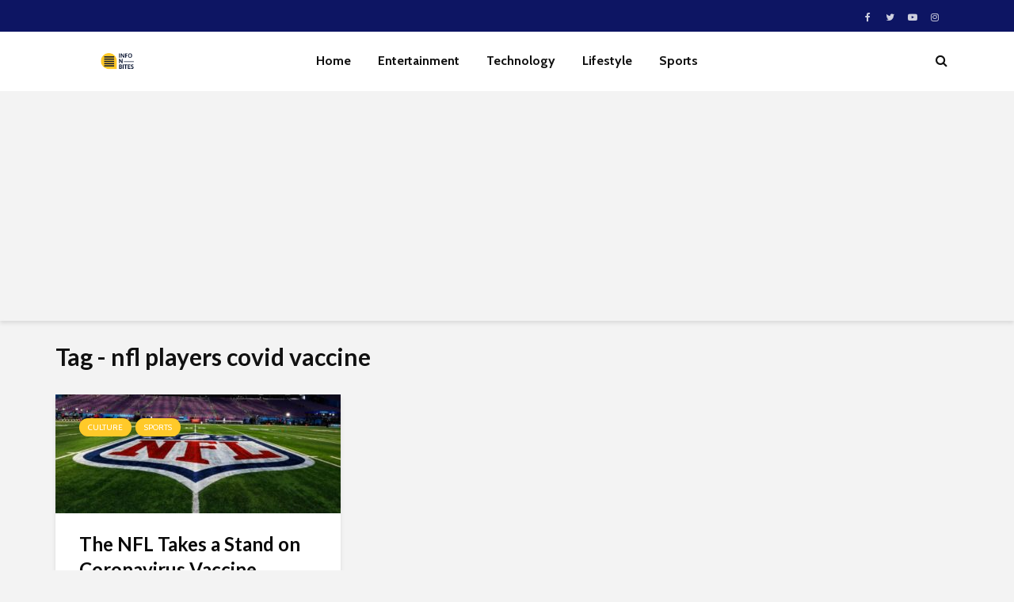

--- FILE ---
content_type: text/html; charset=utf-8
request_url: https://www.google.com/recaptcha/api2/aframe
body_size: 269
content:
<!DOCTYPE HTML><html><head><meta http-equiv="content-type" content="text/html; charset=UTF-8"></head><body><script nonce="hP8KYFjVWsYfjcxGAj1fJg">/** Anti-fraud and anti-abuse applications only. See google.com/recaptcha */ try{var clients={'sodar':'https://pagead2.googlesyndication.com/pagead/sodar?'};window.addEventListener("message",function(a){try{if(a.source===window.parent){var b=JSON.parse(a.data);var c=clients[b['id']];if(c){var d=document.createElement('img');d.src=c+b['params']+'&rc='+(localStorage.getItem("rc::a")?sessionStorage.getItem("rc::b"):"");window.document.body.appendChild(d);sessionStorage.setItem("rc::e",parseInt(sessionStorage.getItem("rc::e")||0)+1);localStorage.setItem("rc::h",'1769998621335');}}}catch(b){}});window.parent.postMessage("_grecaptcha_ready", "*");}catch(b){}</script></body></html>

--- FILE ---
content_type: text/plain
request_url: https://www.google-analytics.com/j/collect?v=1&_v=j102&a=1367965900&t=pageview&_s=1&dl=https%3A%2F%2Fwww.infonbites.com%2Ftag%2Fnfl-players-covid-vaccine%2F&ul=en-us%40posix&dt=nfl%20players%20covid%20vaccine%20%7C%20Info%20N%20Bites&sr=1280x720&vp=1280x720&_u=YEBAAEABAAAAACAAI~&jid=448892460&gjid=1965959036&cid=1629309972.1769998621&tid=UA-177377267-1&_gid=1454359307.1769998621&_r=1&_slc=1&gtm=45He61r1n81T8N72Z6za200&gcd=13l3l3l3l1l1&dma=0&tag_exp=103116026~103200004~104527906~104528501~104684208~104684211~115938466~115938468~116185181~116185182~116988316~117041587&z=1623866367
body_size: -451
content:
2,cG-7B7KM64R9G